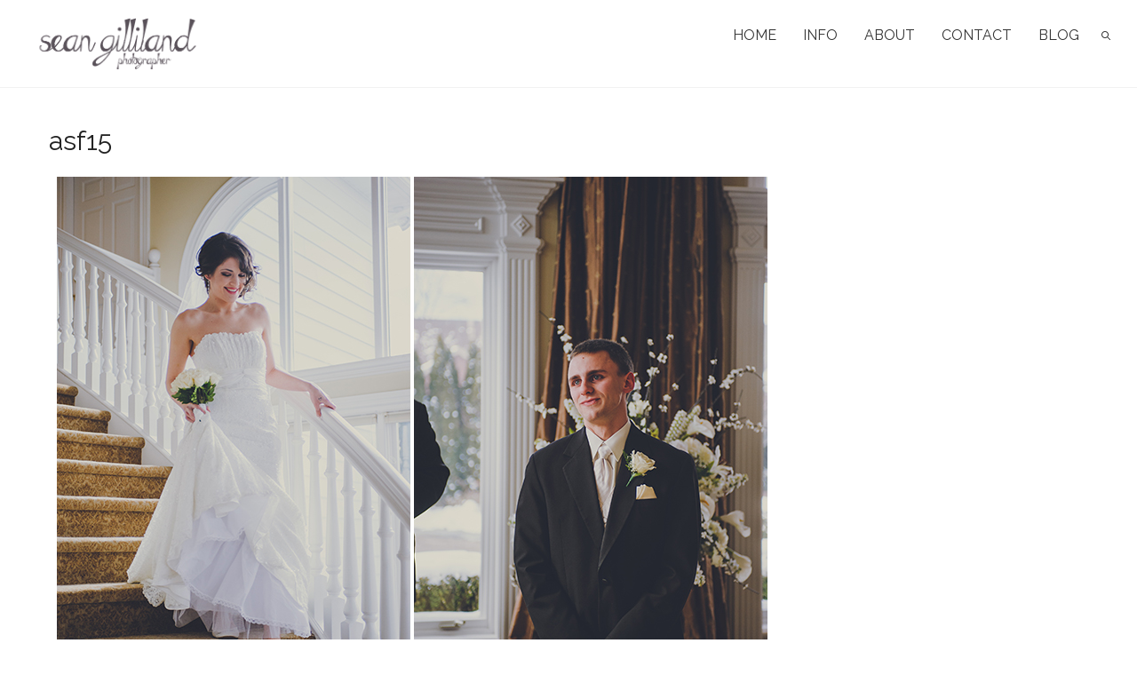

--- FILE ---
content_type: text/javascript
request_url: https://loveisadventure.com/wp-content/themes/oyster/js/woo.js?ver=6.9
body_size: 94
content:

// Woocommerce Price Filter
setInterval(function woopricefilter() {
	var price_from = jQuery('.price_slider_amount').find('span.from').text();
	var price_to = jQuery('.price_slider_amount').find('span.to').text();
	
	jQuery('.price_slider').find('.ui-slider-handle').first().attr('data-width', price_from);
	jQuery('.price_slider').find('.ui-slider-handle').last().attr('data-width-r', price_to);
	
}, 100);

jQuery(document).ready(function(){		
	jQuery('.woocommerce ul.products li.product, .woocommerce .images .thumbnails a, .woocommerce .images .woocommerce-main-image').each(function(){								
		jQuery(this).find("img").wrapAll('<div class="woo_hover_img"></div>');								
	});
});

jQuery(window).load(function(){
	// Woocommerce //
	jQuery(".woocommerce-page .widget_price_filter .price_slider").wrap("<div class='price_filter_wrap'></div>");	
	jQuery("#tab-additional_information .shop_attributes").wrap("<div class='additional_info'></div>");	
	jQuery(".shop_table.cart").wrap("<div class='woo_shop_cart'></div>");		
});


